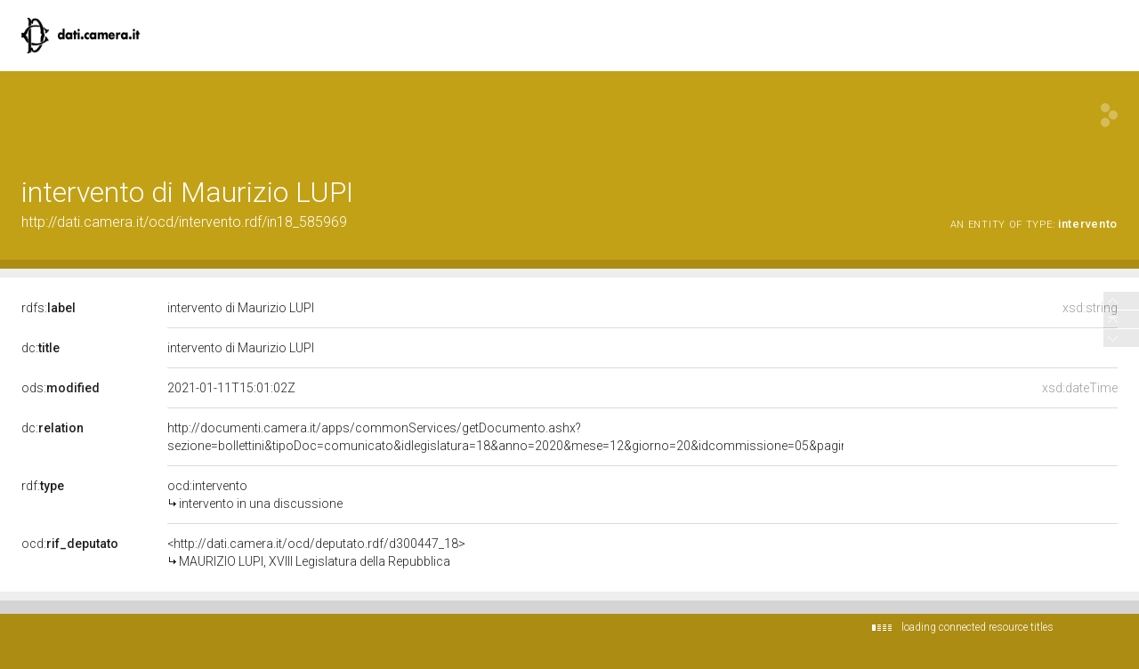

--- FILE ---
content_type: text/css;charset=UTF-8
request_url: https://dati.camera.it/ocd/staticResources/css/custom.css
body_size: 1650
content:
@import url('bygle-portal.css'); /* your style */

/* ***************** */
/*  CUSTOM CSS HERE  */
/* ***************** */
body {
	background-color: #2D784C
}

#customFooter menu li a{
	background-color:#2D784C;
} 
div#logoBanner div#logo {
/*
	background-size: 47px 50px;
*/
	background-image: url(../img/byg.portal/custom/logo-header-lodviewCamera.png);
/*	
height: 80px;
*/
	background-position: left center;
	background-repeat: no-repeat;
	cursor: pointer;
	width: 150px;
}

@media ( -webkit-min-device-pixel-ratio : 2) , ( min-resolution : 192dpi) {
	div#logoBanner div#logo {
		background-image: url(../img/byg.portal/custom/logo-header-lodviewCamera.png);
	}
}
 
#customFooter #credits a {
	margin-right: 32px;
	height: 44px;
	background-repeat:no-repeat;
	display: inline-block;
}

/*
#customFooter #credits a.opendataemilia {
	width: 193px;
	background-size: 193px 42px;	
	margin-top:1px;
	background-image: url(../img/byg.portal/custom/logo-dati-emilia-footer.png);
}

#customFooter #credits a.regioneemilia {
	width: 115px;
	background-size: 115px 39px;
	margin-top:2px;
	background-image: url(../img/byg.portal/custom/logo-ibc-footer.png);
}
*/
 
#customFooter {
	 display: block; 
} 

/*
@media ( -webkit-min-device-pixel-ratio : 2) , ( min-resolution : 192dpi) {
	#customFooter #credits a.opendataemilia {
		background-image: url(../img/byg.portal/custom/logo-dati-emilia-footer@2x.png);
	}
	#customFooter #credits a.regioneemilia {
	background-image: url(../img/byg.portal/custom/logo-ibc-footer@2x.png);
	} 
}
*/

hgroup, #linking a span, #audio .audio {
    background-color: #c3a116 !important;
}

header div#abstract, #loadPanel, div#lodCloud .connected div#counterBlock.content {
    background-color: #ac8c13 !important;
}

#customFooter menu li a {
  background-color: #ac8c13 !important;
}

body{background-color: #ac8c13 !important;}

div.directs.bygportal .value > div:not(.value).toNobreakLine span {
  color: #ac8c13 !important;
}


--- FILE ---
content_type: application/xml;charset=UTF-8
request_url: https://dati.camera.it/ocd/linkedResourceTitles
body_size: 135
content:
<?xml version="1.0" encoding="UTF-8"?>
<root><resource about="http://dati.camera.it/ocd/intervento" nsabout="ocd:intervento"><title><![CDATA[intervento in una discussione]]></title></resource>
<resource about="http://dati.camera.it/ocd/deputato.rdf/d300447_18" nsabout="null:d300447_18"><title><![CDATA[MAURIZIO LUPI, XVIII Legislatura della Repubblica]]></title></resource>
</root>

--- FILE ---
content_type: application/xml;charset=UTF-8
request_url: https://dati.camera.it/ocd/linkedResourceInverses
body_size: 3
content:
<?xml version="1.0" encoding="UTF-8"?>
<root><resource about="http://dati.camera.it/ocd/rif_intervento" nsabout="ocd:rif_intervento" propertyurl="https://dati.camera.it/ocd/rif_intervento" propertylabel="" propertycomment="" ><count><![CDATA[1]]></count></resource>
</root>